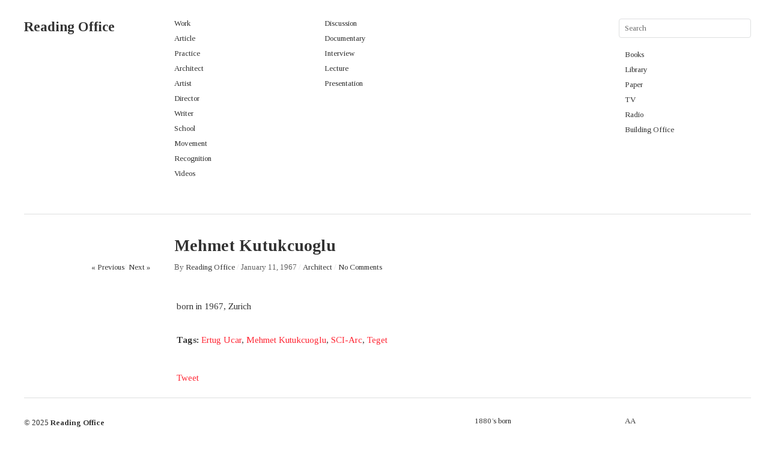

--- FILE ---
content_type: text/html; charset=UTF-8
request_url: https://readingoffice.com/mehmet-kutukcuoglu/
body_size: 8567
content:
<!DOCTYPE html>
<html lang="en-US">
<head>
<link rel="icon" type="image/png" href="http://readingoffice.com/favicon.png">
<meta charset="UTF-8"/>
<title>Mehmet Kutukcuoglu | Reading Office</title>
<link rel="profile" href="http://gmpg.org/xfn/11"/>
<style>html, body, form, ul, li, table, td{margin:0;padding:0;}
body{position:relative;color:#333;font-family:'Tinos', serif;}
body, input, textarea { font-size: 13px; font-family: 'Tinos', serif;}
a{text-decoration:none;font-family:'Tinos', serif;}
a:hover{text-decoration:underline;font-family:'Tinos', serif;}
a img{border:0;font-family:'Tinos', serif;}
td{vertical-align:top;font-family:'Tinos', serif;}
ul{list-style-position:inside;font-family:'Tinos', serif;}
h1{font-size:24px;font-family:'Tinos', serif;}
h2{font-size:18px;font-family:'Tinos', serif;}
h3{font-size:12px;font-family:'Tinos', serif;}
blockquote{border-left-width:3px;border-left-style:solid;margin-left:7px;padding-left:20px;font-size:16px;color:#636363;}
.clear{clear:both;}
.main_separator{color:#dedfe0;}
.wrapper{padding-top:31px;}
#header{border-bottom:1px solid #dedfe0;padding-bottom:50px;font-family:'Tinos', serif;}
#site-title{float:left;width:210px;padding-right:40px;overflow:hidden;line-height:27px;font-size:23px;font-family:'Tinos', serif;}
#site-title a{color:#333;font-weight:bold;text-decoration:none;font-family:'Tinos', serif;}
#header-left{float:left;width:210px;padding-right:40px;font-family:'Tinos', serif;}
#header-center{float:left;width:210px;padding-right:30px;font-family:'Tinos', serif;}
#search{float:right;width:220px;font-family:'Tinos', serif;}
#header-right{margin:20px 0 0 10px;font-family:'Tinos', serif;}
#search label, #search input[type=submit]{display:none;font-family:'Tinos', serif;}
#search input[type=text]{width:200px;padding:7px 9px;margin:0;border:1px solid #dedfe0;background:#fff;font-size:13px;outline:none;font-family:'Tinos', serif;}
#page_search input[type=submit]{display:none;font-family:'Tinos', serif;}
.menu ul{list-style-type:none;font-family:'Tinos', serif;}
.menu ul li{padding-bottom:9px;font-family:'Tinos', serif;}
.menu ul a{line-height:13px;color:#303030;text-decoration:none;font-family:'Tinos', serif;}
#boxes{margin-top:40px;}
.box{width:210px;margin-bottom:70px;color:#636363;}
.box .rel{position:relative;}
.box .rel p{margin:0;}
.box .texts{position:absolute;top:-20px;left:-20px;width:210px;color:#fff;z-index:200;opacity:0;filter:alpha(opacity=0);}
.box .texts .categories a, .box .texts a, .box .texts .posted, .box .texts .posted a{color:#fff;}
.box .texts .transparent img{opacity:0.1;filter:alpha(opacity=10);}
.box .texts .abs{position:absolute;top:0;}
.box .categories{padding-bottom:10px;}
.box .categories a, .box .posted a{color:#a1a1a1;}
.box h1{margin:0;padding-bottom:10px;font-size:16px;}
.box h1 a{color:#333;}
.box .posted{padding-top:10px;color:#a1a1a1;}
.box img{display:block;}
.fetch{clear:both;width:460px;margin:0 auto 40px;background:#f9f9f9;-moz-border-radius:4px;border-radius:4px;text-align:center;}
.fetch a{display:block;height:40px;line-height:40px;font-size:16px;font-weight:bold;color:#333;text-decoration:none;}
.fetch:hover a{color:#fff;}
#content{padding-bottom:20px;}
#nav-above{float:left;width:210px;padding-right:40px;text-align:right;color:#636363;}
#nav-above a{text-decoration:none;color:#333;}
.nav-previous, .nav-next{display:inline;}
.nav-separator{color:#e5e5e5;}
.post_title{margin-top:35px;overflow:hidden;}
.post_title h1{margin:0 0 10px 250px;font-size:27px;line-height:35px;width:710px;}
.entry-title, .page-title{margin-left:250px;margin-top:35px;}
.entry-meta{padding-bottom:30px;color:#636363;}
.entry-meta a{color:#333;text-decoration:none;}
#wides{clear:both;}
.entry-aside{width:210px;padding-right:40px;vertical-align:middle;}
.entry-content-right{width:710px;font-size:15px;line-height:21px;}
.entry-content{width:710px;margin-left:250px;font-size:15px;line-height:21px;}
.entry-utility{padding:10px 0;}
.entry-tags{margin:10px 0;}
.entry-tags span{font-weight:bolder;}
#social{padding:20px 0 0 0;}
.twitter-share-button{float:left;margin:2px 20px 0 0;}
.post img, .page img{margin:0px 0px;}
.post .alignleft, .page .alignleft{float:left;margin-right:0px;}
.post .alignright, .page .alignright{float:right;margin-left:0px;}
.post .aligncenter, .page .aligncenter{display:block;clear:both;margin:0px auto;}
#comments{padding:0 0 0 246px;width:714px;}
#comments-title{font-size:21px;margin:40px 0 20px 4px;}
.commentlist{margin:0;padding:0;list-style:none;}
.commentlist ul.children{list-style:none;}
.commentlist li > div{position:relative;border-bottom:1px solid #dedfe0;padding:30px 0 30px 4px;}
.commentlist li li > div{margin-left:90px;}
.commentlist li li li > div{margin-left:180px;}
.commentlist li li li li > div{margin-left:270px;}
.commentlist li li li li li > div{margin-left:360px;}
.comment-avatar{position:absolute;top:30px;left:-96px;}
.comment-content{margin-left:96px;border-bottom:1px solid #dedfe0;}
.comment-author{float:left;width:210px;padding-right:40px;font-size:15px;}
cite{font-style:normal;font-weight:bold;}
.comment-meta{float:left;width:210px;padding-right:40px;color:#999999;}
.comment-body{clear:both;padding-top:7px;font-size:15px;line-height:21px;}
#respond{padding-left:4px;}
li.comment > div{position:relative;}
.reply{position:absolute;top:30px;right:20px;}
#reply-title{font-size:21px;}
.comment-reply-link{display:none;}
.comment-form-author, .comment-form-email, .comment-form-url{float:left;width:460px;margin:0;padding:10px 0;}
.comment-form-comment{clear:both;width:460px;margin:0;padding:10px 0;}
input[type="text"], textarea{background:#fff;border:1px solid #ccc;padding:8px;outline:none;color:#6b6b6b;-moz-border-radius:4px;border-radius:4px;}
#comments input[type="text"]{width:442px;}
#comments textarea{width:442px;}
.form-submit{margin-bottom:40px;}
.form-submit input{width:460px;padding:6px 0;color:#fff;font-size:15px;font-weight:bold;cursor:pointer;border:0;text-align:center;-moz-border-radius:4px;border-radius:4px;}
.recent{margin-top:40px;padding-top:40px;border-top:1px solid #ccc;}
#footer{padding:30px 0 50px;border-top:1px solid #dedfe0;}
#site-info{float:left;width:460px;padding-right:40px;line-height:22px;}
#site-info a{font-weight:bold;text-decoration:none;color:#333;}
#footer-left{float:right;width:210px;padding-right:40px;}
#footer-right{float:right;width:210px;}
#infscr-loading{background:none repeat scroll 0 0 #000000;bottom:40px;color:#FFFFFF;height:100px;left:40%;opacity:0.8;padding:10px;position:fixed;width:200px;z-index:5000;border-radius:10px;}</style>
<link rel="pingback" href="https://readingoffice.com/xmlrpc.php"/>
<meta name='robots' content='max-image-preview:large'/>
<style>img:is([sizes="auto" i], [sizes^="auto," i]){contain-intrinsic-size:3000px 1500px}</style>
<link rel="alternate" type="application/rss+xml" title="Reading Office &raquo; Feed" href="https://readingoffice.com/feed/"/>
<link rel="alternate" type="application/rss+xml" title="Reading Office &raquo; Comments Feed" href="https://readingoffice.com/comments/feed/"/>
<link rel="stylesheet" type="text/css" href="//readingoffice.com/wp-content/cache/wpfc-minified/q90swn5c/114v.css" media="all"/>
<style id='classic-theme-styles-inline-css'>.wp-block-button__link{color:#fff;background-color:#32373c;border-radius:9999px;box-shadow:none;text-decoration:none;padding:calc(.667em + 2px) calc(1.333em + 2px);font-size:1.125em}
.wp-block-file__button{background:#32373c;color:#fff;text-decoration:none}</style>
<style id='global-styles-inline-css'>:root{--wp--preset--aspect-ratio--square:1;--wp--preset--aspect-ratio--4-3:4/3;--wp--preset--aspect-ratio--3-4:3/4;--wp--preset--aspect-ratio--3-2:3/2;--wp--preset--aspect-ratio--2-3:2/3;--wp--preset--aspect-ratio--16-9:16/9;--wp--preset--aspect-ratio--9-16:9/16;--wp--preset--color--black:#000000;--wp--preset--color--cyan-bluish-gray:#abb8c3;--wp--preset--color--white:#ffffff;--wp--preset--color--pale-pink:#f78da7;--wp--preset--color--vivid-red:#cf2e2e;--wp--preset--color--luminous-vivid-orange:#ff6900;--wp--preset--color--luminous-vivid-amber:#fcb900;--wp--preset--color--light-green-cyan:#7bdcb5;--wp--preset--color--vivid-green-cyan:#00d084;--wp--preset--color--pale-cyan-blue:#8ed1fc;--wp--preset--color--vivid-cyan-blue:#0693e3;--wp--preset--color--vivid-purple:#9b51e0;--wp--preset--gradient--vivid-cyan-blue-to-vivid-purple:linear-gradient(135deg,rgba(6,147,227,1) 0%,rgb(155,81,224) 100%);--wp--preset--gradient--light-green-cyan-to-vivid-green-cyan:linear-gradient(135deg,rgb(122,220,180) 0%,rgb(0,208,130) 100%);--wp--preset--gradient--luminous-vivid-amber-to-luminous-vivid-orange:linear-gradient(135deg,rgba(252,185,0,1) 0%,rgba(255,105,0,1) 100%);--wp--preset--gradient--luminous-vivid-orange-to-vivid-red:linear-gradient(135deg,rgba(255,105,0,1) 0%,rgb(207,46,46) 100%);--wp--preset--gradient--very-light-gray-to-cyan-bluish-gray:linear-gradient(135deg,rgb(238,238,238) 0%,rgb(169,184,195) 100%);--wp--preset--gradient--cool-to-warm-spectrum:linear-gradient(135deg,rgb(74,234,220) 0%,rgb(151,120,209) 20%,rgb(207,42,186) 40%,rgb(238,44,130) 60%,rgb(251,105,98) 80%,rgb(254,248,76) 100%);--wp--preset--gradient--blush-light-purple:linear-gradient(135deg,rgb(255,206,236) 0%,rgb(152,150,240) 100%);--wp--preset--gradient--blush-bordeaux:linear-gradient(135deg,rgb(254,205,165) 0%,rgb(254,45,45) 50%,rgb(107,0,62) 100%);--wp--preset--gradient--luminous-dusk:linear-gradient(135deg,rgb(255,203,112) 0%,rgb(199,81,192) 50%,rgb(65,88,208) 100%);--wp--preset--gradient--pale-ocean:linear-gradient(135deg,rgb(255,245,203) 0%,rgb(182,227,212) 50%,rgb(51,167,181) 100%);--wp--preset--gradient--electric-grass:linear-gradient(135deg,rgb(202,248,128) 0%,rgb(113,206,126) 100%);--wp--preset--gradient--midnight:linear-gradient(135deg,rgb(2,3,129) 0%,rgb(40,116,252) 100%);--wp--preset--font-size--small:13px;--wp--preset--font-size--medium:20px;--wp--preset--font-size--large:36px;--wp--preset--font-size--x-large:42px;--wp--preset--spacing--20:0.44rem;--wp--preset--spacing--30:0.67rem;--wp--preset--spacing--40:1rem;--wp--preset--spacing--50:1.5rem;--wp--preset--spacing--60:2.25rem;--wp--preset--spacing--70:3.38rem;--wp--preset--spacing--80:5.06rem;--wp--preset--shadow--natural:6px 6px 9px rgba(0, 0, 0, 0.2);--wp--preset--shadow--deep:12px 12px 50px rgba(0, 0, 0, 0.4);--wp--preset--shadow--sharp:6px 6px 0px rgba(0, 0, 0, 0.2);--wp--preset--shadow--outlined:6px 6px 0px -3px rgba(255, 255, 255, 1), 6px 6px rgba(0, 0, 0, 1);--wp--preset--shadow--crisp:6px 6px 0px rgba(0, 0, 0, 1);}:where(.is-layout-flex){gap:0.5em;}:where(.is-layout-grid){gap:0.5em;}
body .is-layout-flex{display:flex;}
.is-layout-flex{flex-wrap:wrap;align-items:center;}
.is-layout-flex > :is(*, div){margin:0;}
body .is-layout-grid{display:grid;}
.is-layout-grid > :is(*, div){margin:0;}:where(.wp-block-columns.is-layout-flex){gap:2em;}:where(.wp-block-columns.is-layout-grid){gap:2em;}:where(.wp-block-post-template.is-layout-flex){gap:1.25em;}:where(.wp-block-post-template.is-layout-grid){gap:1.25em;}
.has-black-color{color:var(--wp--preset--color--black) !important;}
.has-cyan-bluish-gray-color{color:var(--wp--preset--color--cyan-bluish-gray) !important;}
.has-white-color{color:var(--wp--preset--color--white) !important;}
.has-pale-pink-color{color:var(--wp--preset--color--pale-pink) !important;}
.has-vivid-red-color{color:var(--wp--preset--color--vivid-red) !important;}
.has-luminous-vivid-orange-color{color:var(--wp--preset--color--luminous-vivid-orange) !important;}
.has-luminous-vivid-amber-color{color:var(--wp--preset--color--luminous-vivid-amber) !important;}
.has-light-green-cyan-color{color:var(--wp--preset--color--light-green-cyan) !important;}
.has-vivid-green-cyan-color{color:var(--wp--preset--color--vivid-green-cyan) !important;}
.has-pale-cyan-blue-color{color:var(--wp--preset--color--pale-cyan-blue) !important;}
.has-vivid-cyan-blue-color{color:var(--wp--preset--color--vivid-cyan-blue) !important;}
.has-vivid-purple-color{color:var(--wp--preset--color--vivid-purple) !important;}
.has-black-background-color{background-color:var(--wp--preset--color--black) !important;}
.has-cyan-bluish-gray-background-color{background-color:var(--wp--preset--color--cyan-bluish-gray) !important;}
.has-white-background-color{background-color:var(--wp--preset--color--white) !important;}
.has-pale-pink-background-color{background-color:var(--wp--preset--color--pale-pink) !important;}
.has-vivid-red-background-color{background-color:var(--wp--preset--color--vivid-red) !important;}
.has-luminous-vivid-orange-background-color{background-color:var(--wp--preset--color--luminous-vivid-orange) !important;}
.has-luminous-vivid-amber-background-color{background-color:var(--wp--preset--color--luminous-vivid-amber) !important;}
.has-light-green-cyan-background-color{background-color:var(--wp--preset--color--light-green-cyan) !important;}
.has-vivid-green-cyan-background-color{background-color:var(--wp--preset--color--vivid-green-cyan) !important;}
.has-pale-cyan-blue-background-color{background-color:var(--wp--preset--color--pale-cyan-blue) !important;}
.has-vivid-cyan-blue-background-color{background-color:var(--wp--preset--color--vivid-cyan-blue) !important;}
.has-vivid-purple-background-color{background-color:var(--wp--preset--color--vivid-purple) !important;}
.has-black-border-color{border-color:var(--wp--preset--color--black) !important;}
.has-cyan-bluish-gray-border-color{border-color:var(--wp--preset--color--cyan-bluish-gray) !important;}
.has-white-border-color{border-color:var(--wp--preset--color--white) !important;}
.has-pale-pink-border-color{border-color:var(--wp--preset--color--pale-pink) !important;}
.has-vivid-red-border-color{border-color:var(--wp--preset--color--vivid-red) !important;}
.has-luminous-vivid-orange-border-color{border-color:var(--wp--preset--color--luminous-vivid-orange) !important;}
.has-luminous-vivid-amber-border-color{border-color:var(--wp--preset--color--luminous-vivid-amber) !important;}
.has-light-green-cyan-border-color{border-color:var(--wp--preset--color--light-green-cyan) !important;}
.has-vivid-green-cyan-border-color{border-color:var(--wp--preset--color--vivid-green-cyan) !important;}
.has-pale-cyan-blue-border-color{border-color:var(--wp--preset--color--pale-cyan-blue) !important;}
.has-vivid-cyan-blue-border-color{border-color:var(--wp--preset--color--vivid-cyan-blue) !important;}
.has-vivid-purple-border-color{border-color:var(--wp--preset--color--vivid-purple) !important;}
.has-vivid-cyan-blue-to-vivid-purple-gradient-background{background:var(--wp--preset--gradient--vivid-cyan-blue-to-vivid-purple) !important;}
.has-light-green-cyan-to-vivid-green-cyan-gradient-background{background:var(--wp--preset--gradient--light-green-cyan-to-vivid-green-cyan) !important;}
.has-luminous-vivid-amber-to-luminous-vivid-orange-gradient-background{background:var(--wp--preset--gradient--luminous-vivid-amber-to-luminous-vivid-orange) !important;}
.has-luminous-vivid-orange-to-vivid-red-gradient-background{background:var(--wp--preset--gradient--luminous-vivid-orange-to-vivid-red) !important;}
.has-very-light-gray-to-cyan-bluish-gray-gradient-background{background:var(--wp--preset--gradient--very-light-gray-to-cyan-bluish-gray) !important;}
.has-cool-to-warm-spectrum-gradient-background{background:var(--wp--preset--gradient--cool-to-warm-spectrum) !important;}
.has-blush-light-purple-gradient-background{background:var(--wp--preset--gradient--blush-light-purple) !important;}
.has-blush-bordeaux-gradient-background{background:var(--wp--preset--gradient--blush-bordeaux) !important;}
.has-luminous-dusk-gradient-background{background:var(--wp--preset--gradient--luminous-dusk) !important;}
.has-pale-ocean-gradient-background{background:var(--wp--preset--gradient--pale-ocean) !important;}
.has-electric-grass-gradient-background{background:var(--wp--preset--gradient--electric-grass) !important;}
.has-midnight-gradient-background{background:var(--wp--preset--gradient--midnight) !important;}
.has-small-font-size{font-size:var(--wp--preset--font-size--small) !important;}
.has-medium-font-size{font-size:var(--wp--preset--font-size--medium) !important;}
.has-large-font-size{font-size:var(--wp--preset--font-size--large) !important;}
.has-x-large-font-size{font-size:var(--wp--preset--font-size--x-large) !important;}:where(.wp-block-post-template.is-layout-flex){gap:1.25em;}:where(.wp-block-post-template.is-layout-grid){gap:1.25em;}:where(.wp-block-columns.is-layout-flex){gap:2em;}:where(.wp-block-columns.is-layout-grid){gap:2em;}:root :where(.wp-block-pullquote){font-size:1.5em;line-height:1.6;}</style>
<link rel="https://api.w.org/" href="https://readingoffice.com/wp-json/"/><link rel="alternate" title="JSON" type="application/json" href="https://readingoffice.com/wp-json/wp/v2/posts/4165"/><link rel="EditURI" type="application/rsd+xml" title="RSD" href="https://readingoffice.com/xmlrpc.php?rsd"/>
<meta name="generator" content="WordPress 6.8.3"/>
<link rel="canonical" href="https://readingoffice.com/mehmet-kutukcuoglu/"/>
<link rel='shortlink' href='https://readingoffice.com/?p=4165'/>
<link rel="alternate" title="oEmbed (JSON)" type="application/json+oembed" href="https://readingoffice.com/wp-json/oembed/1.0/embed?url=https%3A%2F%2Freadingoffice.com%2Fmehmet-kutukcuoglu%2F"/>
<link rel="alternate" title="oEmbed (XML)" type="text/xml+oembed" href="https://readingoffice.com/wp-json/oembed/1.0/embed?url=https%3A%2F%2Freadingoffice.com%2Fmehmet-kutukcuoglu%2F&#038;format=xml"/>
<link rel="icon" href="https://readingoffice.com/wp-content/uploads/2018/04/cropped-RO-GRAY-1-32x32.png" sizes="32x32"/>
<link rel="icon" href="https://readingoffice.com/wp-content/uploads/2018/04/cropped-RO-GRAY-1-192x192.png" sizes="192x192"/>
<link rel="apple-touch-icon" href="https://readingoffice.com/wp-content/uploads/2018/04/cropped-RO-GRAY-1-180x180.png"/>
<meta name="msapplication-TileImage" content="https://readingoffice.com/wp-content/uploads/2018/04/cropped-RO-GRAY-1-270x270.png"/>
<style>body, input, textarea{font-family:Georgia, "Times New Roman", Serif;}
a, .menu a:hover, #nav-above a:hover, #footer a:hover, .entry-meta a:hover{color:#ff2432;}
.fetch:hover{background:#ff2432;}
blockquote{border-color:#ff2432;}
.menu ul .current-menu-item a{color:#ff2432;}
#respond .form-submit input{background:#ff2432;}
.wrapper{margin:0 40px;}
.box .texts{border:20px solid #ff2432;background:#ff2432;}
.box .categories{padding-top:15px;}</style>
<script data-wpfc-render="false">var Wpfcll={sources:[],loaded_index:[],i:function(){this.set_source(document.getElementsByTagName("img"));this.set_source(document.getElementsByTagName("iframe"));window.addEventListener('scroll',function(){Wpfcll.load_sources();});window.addEventListener('resize',function(){Wpfcll.load_sources();});window.addEventListener('click',function(){Wpfcll.load_sources();});},c:function(e,pageload){var winH=document.documentElement.clientHeight || body.clientHeight;var number=pageload ? 0:800;var elemRect=e.getBoundingClientRect();var top=0;var parent=e.parentNode;var parentRect=parent.getBoundingClientRect();if(elemRect.x==0 && elemRect.y==0){for (var i=0;i < 10;i++){if(parent){if(parentRect.x==0 && parentRect.y==0){parent=parent.parentNode;parentRect=parent.getBoundingClientRect();}else{top=parentRect.top;break;}}};}else{top=elemRect.top;}if(winH - top + number > 0){return true;}return false;},r:function(e,pageload){var s=this;var osrc,osrcs;try{if(s.c(e,pageload)){osrc=e.getAttribute("wpfc-data-original-src");osrcs=e.getAttribute("wpfc-data-original-srcset");if(osrc || osrcs){if(osrc){e.setAttribute('src',osrc);}if(osrcs){e.setAttribute('srcset',osrcs);}e.removeAttribute("wpfc-data-original-src");e.removeAttribute("onload");}}}catch(error){console.log(error);console.log("==>",e);}},set_source:function(arr){if(arr.length > 0){var s=this;[].forEach.call(arr,function(e,index){s.sources.push(e);});}},load_sources:function(){var s=this;[].forEach.call(s.sources,function(e,index){s.r(e,false);});}};document.addEventListener('DOMContentLoaded',function(){wpfci();});function wpfci(){Wpfcll.i();}</script>
</head>
<body class="wp-singular post-template-default single single-post postid-4165 single-format-standard wp-theme-imbalance2">
<div class="wrapper"> <div id="header"> <div id="site-title"> <a href="https://readingoffice.com/" title="Reading Office">Reading Office</a></div><div id="header-left"><div class="menu"><ul id="menu-reading-in" class="menu"><li id="menu-item-833" class="menu-item menu-item-type-taxonomy menu-item-object-category menu-item-833"><a href="https://readingoffice.com/category/in/work/">Work</a></li> <li id="menu-item-4312" class="menu-item menu-item-type-taxonomy menu-item-object-category menu-item-4312"><a href="https://readingoffice.com/category/in/article/">Article</a></li> <li id="menu-item-834" class="menu-item menu-item-type-taxonomy menu-item-object-category menu-item-834"><a href="https://readingoffice.com/category/in/profile/practice/">Practice</a></li> <li id="menu-item-835" class="menu-item menu-item-type-taxonomy menu-item-object-category current-post-ancestor current-menu-parent current-post-parent menu-item-835"><a href="https://readingoffice.com/category/in/profile/architect/">Architect</a></li> <li id="menu-item-1299" class="menu-item menu-item-type-taxonomy menu-item-object-category menu-item-1299"><a href="https://readingoffice.com/category/in/profile/artist/">Artist</a></li> <li id="menu-item-2246" class="menu-item menu-item-type-taxonomy menu-item-object-category menu-item-2246"><a href="https://readingoffice.com/category/in/profile/artist/director-artist/">Director</a></li> <li id="menu-item-2247" class="menu-item menu-item-type-taxonomy menu-item-object-category menu-item-2247"><a href="https://readingoffice.com/category/in/profile/artist/writer-artist/">Writer</a></li> <li id="menu-item-1288" class="menu-item menu-item-type-taxonomy menu-item-object-category menu-item-1288"><a href="https://readingoffice.com/category/in/profile/school/">School</a></li> <li id="menu-item-840" class="menu-item menu-item-type-taxonomy menu-item-object-category menu-item-840"><a href="https://readingoffice.com/category/in/movement/">Movement</a></li> <li id="menu-item-837" class="menu-item menu-item-type-taxonomy menu-item-object-category menu-item-837"><a href="https://readingoffice.com/category/in/recognition/">Recognition</a></li> <li id="menu-item-1368" class="menu-item menu-item-type-taxonomy menu-item-object-category menu-item-1368"><a href="https://readingoffice.com/category/in/videos-in/">Videos</a></li> </ul></div></div><div id="header-center"><div class="menu"><ul id="menu-videos" class="menu"><li id="menu-item-1371" class="menu-item menu-item-type-taxonomy menu-item-object-category menu-item-1371"><a href="https://readingoffice.com/category/in/videos-in/discussion/">Discussion</a></li> <li id="menu-item-1372" class="menu-item menu-item-type-taxonomy menu-item-object-category menu-item-1372"><a href="https://readingoffice.com/category/in/videos-in/documentary/">Documentary</a></li> <li id="menu-item-1373" class="menu-item menu-item-type-taxonomy menu-item-object-category menu-item-1373"><a href="https://readingoffice.com/category/in/videos-in/interview/">Interview</a></li> <li id="menu-item-1374" class="menu-item menu-item-type-taxonomy menu-item-object-category menu-item-1374"><a href="https://readingoffice.com/category/in/videos-in/lecture/">Lecture</a></li> <li id="menu-item-1375" class="menu-item menu-item-type-taxonomy menu-item-object-category menu-item-1375"><a href="https://readingoffice.com/category/in/videos-in/presentation/">Presentation</a></li> </ul></div></div><div id="search"> <form role="search" method="get" id="searchform" class="searchform" action="https://readingoffice.com/"> <div> <label class="screen-reader-text" for="s">Search for:</label> <input type="text" value="" name="s" id="s" /> <input type="submit" id="searchsubmit" value="Search" /></div></form>			<div id="header-right"><div class="menu"><ul id="menu-reading-out" class="menu"><li id="menu-item-32" class="menu-item menu-item-type-taxonomy menu-item-object-category menu-item-32"><a href="https://readingoffice.com/category/out/book-out/">Books</a></li> <li id="menu-item-31" class="menu-item menu-item-type-taxonomy menu-item-object-category menu-item-31"><a href="https://readingoffice.com/category/out/library/">Library</a></li> <li id="menu-item-3632" class="menu-item menu-item-type-custom menu-item-object-custom menu-item-3632"><a href="http://www.bopaper.com/">Paper</a></li> <li id="menu-item-2375" class="menu-item menu-item-type-custom menu-item-object-custom menu-item-2375"><a href="https://www.youtube.com/channel/UC0lOMiAH3OYUr9sVFcoKeLA">TV</a></li> <li id="menu-item-3631" class="menu-item menu-item-type-custom menu-item-object-custom menu-item-3631"><a href="https://soundcloud.com/radioro">Radio</a></li> <li id="menu-item-36" class="menu-item menu-item-type-custom menu-item-object-custom menu-item-36"><a href="http://www.buildingoffice.com">Building Office</a></li> </ul></div></div></div><div class="clear"></div></div><div id="main"> <div id="content"> <div class="post_title"> <h1 class="entry-title">Mehmet Kutukcuoglu</h1> <div id="nav-above" class="navigation"> <div class="nav-previous"> <a href="https://readingoffice.com/minsuk-cho/" rel="prev">« Previous</a></div><span class="main_separator">/</span>
<div class="nav-next"> <a href="https://readingoffice.com/kamiel-klaasse/" rel="next">Next »</a></div></div><div class="entry-meta"> <span class="meta-sep">By</span> <a href="https://readingoffice.com/author/reading-office/" title="View all posts by Reading Office">Reading Office</a> <span class="main_separator">/</span> <span class="entry-date">January 11, 1967</span> <span class="main_separator">/</span> <a href="https://readingoffice.com/category/in/profile/architect/" rel="category tag">Architect</a> <span class="main_separator">/</span> <a href="#comments">No Comments</a></div></div><div id="wides"></div><table id="post-4165" class="post-4165 post type-post status-publish format-standard hentry category-architect tag-ertug-ucar tag-mehmet-kutukcuoglu tag-sci-arc tag-teget">
<tr>
<td class="entry-aside">
</td>
<td class="entry-content-right">
<p>born in 1967, Zurich</p>
<div class="clear"></div><div class="entry-utility"> <div class="entry-tags"><span>Tags:</span> <a href="https://readingoffice.com/tag/ertug-ucar/" rel="tag">Ertug Ucar</a>, <a href="https://readingoffice.com/tag/mehmet-kutukcuoglu/" rel="tag">Mehmet Kutukcuoglu</a>, <a href="https://readingoffice.com/tag/sci-arc/" rel="tag">SCI-Arc</a>, <a href="https://readingoffice.com/tag/teget/" rel="tag">Teget</a></div></div><div id="social"> <a href="http://twitter.com/share" class="twitter-share-button" data-count="horizontal">Tweet</a> <div id="fb-root"></div><fb:like href="http://readingoffice.com/mehmet-kutukcuoglu/" send="true" width="450" show_faces="false" font=""></fb:like></div></td>
</tr>
</table>
<div id="comments"></div></div></div><div id="footer"> <div id="site-info"> © 2025 <a href="/">Reading Office</a><br /> for any correction or suggestion contact: editor@readingoffice.com. <span class="main_separator">/</span> Created by <a href="http://www.buildingoffice.com" target="_blank">Building Office</a></div><div id="footer-right"><div class="menu"><ul id="menu-institution" class="menu"><li id="menu-item-155" class="menu-item menu-item-type-taxonomy menu-item-object-post_tag menu-item-155"><a href="https://readingoffice.com/tag/aa/">AA</a></li> <li id="menu-item-383" class="menu-item menu-item-type-taxonomy menu-item-object-post_tag menu-item-383"><a href="https://readingoffice.com/tag/bartlett-school-of-architecture/">Bartlett School of Architecture</a></li> <li id="menu-item-1319" class="menu-item menu-item-type-taxonomy menu-item-object-post_tag menu-item-1319"><a href="https://readingoffice.com/tag/california-college-of-the-arts/">California College of the Arts</a></li> <li id="menu-item-229" class="menu-item menu-item-type-taxonomy menu-item-object-post_tag menu-item-229"><a href="https://readingoffice.com/tag/columbia-gsapp/">Columbia GSAPP</a></li> <li id="menu-item-230" class="menu-item menu-item-type-taxonomy menu-item-object-post_tag menu-item-230"><a href="https://readingoffice.com/tag/cornell-university/">Cornell University</a></li> <li id="menu-item-231" class="menu-item menu-item-type-taxonomy menu-item-object-post_tag menu-item-231"><a href="https://readingoffice.com/tag/harvard-gsd/">Harvard GSD</a></li> <li id="menu-item-340" class="menu-item menu-item-type-taxonomy menu-item-object-post_tag menu-item-340"><a href="https://readingoffice.com/tag/princeton-university/">Princeton University</a></li> <li id="menu-item-2346" class="menu-item menu-item-type-taxonomy menu-item-object-post_tag menu-item-2346"><a href="https://readingoffice.com/tag/rca/">RCA</a></li> <li id="menu-item-341" class="menu-item menu-item-type-taxonomy menu-item-object-post_tag menu-item-341"><a href="https://readingoffice.com/tag/sci-arc/">SCI-Arc</a></li> <li id="menu-item-1301" class="menu-item menu-item-type-taxonomy menu-item-object-post_tag menu-item-1301"><a href="https://readingoffice.com/tag/strelka-institute/">Strelka Institute</a></li> <li id="menu-item-343" class="menu-item menu-item-type-taxonomy menu-item-object-post_tag menu-item-343"><a href="https://readingoffice.com/tag/ucla/">UCLA</a></li> <li id="menu-item-191" class="menu-item menu-item-type-taxonomy menu-item-object-post_tag menu-item-191"><a href="https://readingoffice.com/tag/yale-university/">Yale University</a></li> </ul></div></div><div id="footer-left"><div class="menu"><ul id="menu-chronological" class="menu"><li id="menu-item-168" class="menu-item menu-item-type-taxonomy menu-item-object-post_tag menu-item-168"><a href="https://readingoffice.com/tag/1880s-born/">1880&#8217;s born</a></li> <li id="menu-item-1044" class="menu-item menu-item-type-taxonomy menu-item-object-post_tag menu-item-1044"><a href="https://readingoffice.com/tag/1900s-born/">1900&#8217;s born</a></li> <li id="menu-item-1045" class="menu-item menu-item-type-taxonomy menu-item-object-post_tag menu-item-1045"><a href="https://readingoffice.com/tag/1910s-born/">1910&#8217;s born</a></li> <li id="menu-item-174" class="menu-item menu-item-type-taxonomy menu-item-object-post_tag menu-item-174"><a href="https://readingoffice.com/tag/1920s-born/">1920&#8217;s born</a></li> <li id="menu-item-169" class="menu-item menu-item-type-taxonomy menu-item-object-post_tag menu-item-169"><a href="https://readingoffice.com/tag/1930s-born/">1930&#8217;s born</a></li> <li id="menu-item-170" class="menu-item menu-item-type-taxonomy menu-item-object-post_tag menu-item-170"><a href="https://readingoffice.com/tag/1940s-born/">1940&#8217;s born</a></li> <li id="menu-item-171" class="menu-item menu-item-type-taxonomy menu-item-object-post_tag menu-item-171"><a href="https://readingoffice.com/tag/1950s-born/">1950&#8217;s born</a></li> <li id="menu-item-175" class="menu-item menu-item-type-taxonomy menu-item-object-post_tag menu-item-175"><a href="https://readingoffice.com/tag/1960s-born/">1960&#8217;s born</a></li> <li id="menu-item-509" class="menu-item menu-item-type-taxonomy menu-item-object-post_tag menu-item-509"><a href="https://readingoffice.com/tag/1970s-born/">1970&#8217;s born</a></li> </ul></div></div><div class="clear"></div></div></div><noscript id="wpfc-google-fonts"><link href="https://fonts.googleapis.com/css?family=Tinos:400,400i,700,700i&amp;subset=latin-ext" rel="stylesheet">
<link href='https://fonts.googleapis.com/css?family=Roboto+Slab:400,300,100,700&subset=latin,latin-ext' rel='stylesheet' type='text/css'>
<link href='https://fonts.googleapis.com/css?family=Merriweather:400,300,300italic,400italic,700,700italic,900,900italic&subset=latin,latin-ext' rel='stylesheet' type='text/css'>
</noscript>
<script>'undefined'===typeof _trfq||(window._trfq=[]);'undefined'===typeof _trfd&&(window._trfd=[]),
_trfd.push({'tccl.baseHost':'secureserver.net'}),
_trfd.push({'ap':'wpaas_v2'},
{'server':'e4d5cdc930a0'},
{'pod':'c11-prod-sxb1-eu-central-1'},
{'xid':'45533794'},
{'wp':'6.8.3'},
{'php':'7.4.33.11'},
{'loggedin':'0'},
{'cdn':'1'},
{'builder':'wp-block-editor'},
{'theme':'imbalance2'},
{'wds':'0'},
{'wp_alloptions_count':'395'},
{'wp_alloptions_bytes':'52507'},
{'gdl_coming_soon_page':'0'}
, {'appid':'241296'});
var trafficScript=document.createElement('script'); trafficScript.src='https://img1.wsimg.com/signals/js/clients/scc-c2/scc-c2.min.js'; window.document.head.appendChild(trafficScript);</script>
<script src='//readingoffice.com/wp-content/cache/wpfc-minified/kwoewquf/114v.js' type="text/javascript"></script>
<script>$(document).ready(function(){
$('.wide').detach().appendTo('#wides');
$('.aside').detach().appendTo('.entry-aside');
function wrapperWidth(){
var wrapper_width=$('body').width() - 20;
wrapper_width=Math.floor(wrapper_width / 250) * 250 - 40;
if(wrapper_width < 1000) wrapper_width=1000;
$('.wrapper').css('width', wrapper_width);
}
wrapperWidth();
$(window).resize(function(){
wrapperWidth();
});
$(document).ready(function(){
$('#s').val('Search');
});
$('#s').bind('focus', function(){
$(this).css('border-color', '#ff2432');
if($(this).val()=='Search') $(this).val('');
});
$('#s').bind('blur', function(){
$(this).css('border-color', '#DEDFE0');
if($(this).val()=='') $(this).val('Search');
});
$('#boxes').masonry({
itemSelector: '.box',
columnWidth: 210,
gutterWidth: 40
});
$('#related').masonry({
itemSelector: '.box',
columnWidth: 210,
gutterWidth: 40
});
$('.texts').live({
'mouseenter': function(){
if($(this).height() < $(this).find('.abs').height()){
$(this).height($(this).find('.abs').height());
}
$(this).stop(true, true).animate({
'opacity': '1',
'filter': 'alpha(opacity=100)'
}, 0);
},
'mouseleave': function(){
$(this).stop(true, true).animate({
'opacity': '0',
'filter': 'alpha(opacity=0)'
}, 0);
}});
$('.comment-form-author label').hide();
$('.comment-form-author span').hide();
$('.comment-form-email label').hide();
$('.comment-form-email span').hide();
$('.comment-form-url label').hide();
$('.comment-form-comment label').hide();
if($('.comment-form-author input').val()==''){
$('.comment-form-author input').val('Name (required)');
}
if($('.comment-form-email input').val()==''){
$('.comment-form-email input').val('Email (required)');
}
if($('.comment-form-url input').val()==''){
$('.comment-form-url input').val('URL');
}
if($('.comment-form-comment textarea').html()==''){
$('.comment-form-comment textarea').html('Your message');
}
$('.comment-form-author input').bind('focus', function(){
$(this).css('border-color', '#ff2432').css('color', '#333');
if($(this).val()=='Name (required)') $(this).val('');
});
$('.comment-form-author input').bind('blur', function(){
$(this).css('border-color', '#ccc').css('color', '#6b6b6b');
if($(this).val().trim()=='') $(this).val('Name (required)');
});
$('.comment-form-email input').bind('focus', function(){
$(this).css('border-color', '#ff2432').css('color', '#333');
if($(this).val()=='Email (required)') $(this).val('');
});
$('.comment-form-email input').bind('blur', function(){
$(this).css('border-color', '#ccc').css('color', '#6b6b6b');
if($(this).val().trim()=='') $(this).val('Email (required)');
});
$('.comment-form-url input').bind('focus', function(){
$(this).css('border-color', '#ff2432').css('color', '#333');
if($(this).val()=='URL') $(this).val('');
});
$('.comment-form-url input').bind('blur', function(){
$(this).css('border-color', '#ccc').css('color', '#6b6b6b');
if($(this).val().trim()=='') $(this).val('URL');
});
$('.comment-form-comment textarea').bind('focus', function(){
$(this).css('border-color', '#ff2432').css('color', '#333');
if($(this).val()=='Your message') $(this).val('');
});
$('.comment-form-comment textarea').bind('blur', function(){
$(this).css('border-color', '#ccc').css('color', '#6b6b6b');
if($(this).val().trim()=='') $(this).val('Your message');
});
$('#commentform').bind('submit', function(e){
if($('.comment-form-author input').val()=='Name (required)'){
$('.comment-form-author input').val('');
}
if($('.comment-form-email input').val()=='Email (required)'){
$('.comment-form-email input').val('');
}
if($('.comment-form-url input').val()=='URL'){
$('.comment-form-url input').val('');
}
if($('.comment-form-comment textarea').val()=='Your message'){
$('.comment-form-comment textarea').val('');
}})
$('.commentlist li div').bind('mouseover', function(){
var reply=$(this).find('.reply')[0];
$(reply).find('.comment-reply-link').show();
});
$('.commentlist li div').bind('mouseout', function(){
var reply=$(this).find('.reply')[0];
$(reply).find('.comment-reply-link').hide();
});
});</script>
<script type="text/javascript" src="http://platform.twitter.com/widgets.js"></script>
<script src="http://connect.facebook.net/en_US/all.js#xfbml=1"></script>
<script type="speculationrules">{"prefetch":[{"source":"document","where":{"and":[{"href_matches":"\/*"},{"not":{"href_matches":["\/wp-*.php","\/wp-admin\/*","\/wp-content\/uploads\/*","\/wp-content\/*","\/wp-content\/plugins\/*","\/wp-content\/themes\/imbalance2\/*","\/*\\?(.+)"]}},{"not":{"selector_matches":"a[rel~=\"nofollow\"]"}},{"not":{"selector_matches":".no-prefetch, .no-prefetch a"}}]},"eagerness":"conservative"}]}</script>
<script>window.addEventListener('click', function (elem){ var _elem$target, _elem$target$dataset, _window, _window$_trfq; return (elem===null||elem===void 0 ? void 0:(_elem$target=elem.target)===null||_elem$target===void 0 ? void 0:(_elem$target$dataset=_elem$target.dataset)===null||_elem$target$dataset===void 0 ? void 0:_elem$target$dataset.eid)&&((_window=window)===null||_window===void 0 ? void 0:(_window$_trfq=_window._trfq)===null||_window$_trfq===void 0 ? void 0:_window$_trfq.push(["cmdLogEvent", "click", elem.target.dataset.eid]));});</script>
<script defer src='https://img1.wsimg.com/traffic-assets/js/tccl-tti.min.js' onload="window.tti.calculateTTI()"></script>
<script>document.addEventListener('DOMContentLoaded',function(){function wpfcgl(){var wgh=document.querySelector('noscript#wpfc-google-fonts').innerText, wgha=wgh.match(/<link[^\>]+>/gi);for(i=0;i<wgha.length;i++){var wrpr=document.createElement('div');wrpr.innerHTML=wgha[i];document.body.appendChild(wrpr.firstChild);}}wpfcgl();});</script>
</body>
</html><!-- WP Fastest Cache file was created in 0.221 seconds, on October 13, 2025 @ 05:18 --><!-- via php -->